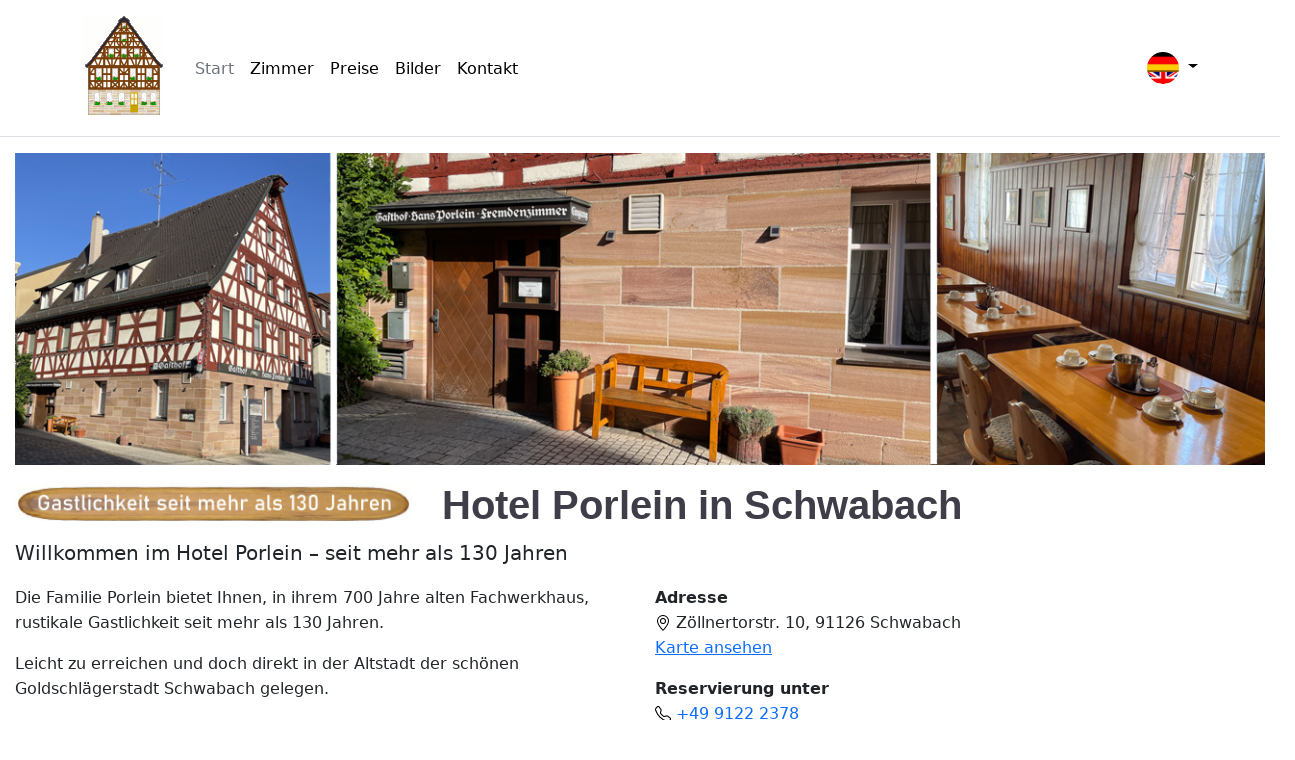

--- FILE ---
content_type: text/html
request_url: http://hotel-porlein.de/
body_size: 25637
content:

<!doctype html>
<html lang="en" data-bs-theme="auto" class="no-js" dir="ltr">
<head>
    <meta charset="utf-8">
    <meta http-equiv="x-ua-compatible" content="ie=edge">
    <meta name="viewport" content="width=device-width, initial-scale=1">
    <meta name="description" content="Willkommen im Hotel Porlein – wir bieten Ihnen, in unserem 700 Jahre alten Fachwerkhaus, rustikale Gastlichkeit, seit mehr als 130 Jahren.">
    <link rel="shortcut icon" type="image/x-icon" href="/images/favicon.ico">
    <title>Hotel Porlein – Im Herzen von Schwabach – Gastlichkeit seit mehr als 130 Jahren</title>
    <link rel="canonical" href="https://www.hotel-porlein.de/">
    <link rel="stylesheet" href="css/foundation.min.css">
    <link rel="stylesheet" href="css/app.css">
    <link href="css/bootstrap.min.css" rel="stylesheet">
    <!-- Custom styles for this template -->
    <link href="css/headers.css" rel="stylesheet">
    <style>
        .bd-placeholder-img {
            font-size: 1.125rem;
            text-anchor: middle;
            -webkit-user-select: none;
            -moz-user-select: none;
            user-select: none;
        }

        @media (min-width: 768px) {
            .bd-placeholder-img-lg {
                font-size: 3.5rem;
            }
        }

        .b-example-divider {
            width: 100%;
            height: 3rem;
            background-color: rgba(0, 0, 0, .1);
            border: solid rgba(0, 0, 0, .15);
            border-width: 1px 0;
            box-shadow: inset 0 .5em 1.5em rgba(0, 0, 0, .1), inset 0 .125em .5em rgba(0, 0, 0, .15);
        }

        .b-example-vr {
            flex-shrink: 0;
            width: 1.5rem;
            height: 100vh;
        }

        .bi {
            vertical-align: -.125em;
            fill: currentColor;
        }

        .nav-scroller {
            position: relative;
            z-index: 2;
            height: 2.75rem;
            overflow-y: hidden;
        }

            .nav-scroller .nav {
                display: flex;
                flex-wrap: nowrap;
                padding-bottom: 1rem;
                margin-top: -1px;
                overflow-x: auto;
                text-align: center;
                white-space: nowrap;
                -webkit-overflow-scrolling: touch;
            }

        .btn-bd-primary {
            --bd-violet-bg: #712cf9;
            --bd-violet-rgb: 112.520718, 44.062154, 249.437846;
            --bs-btn-font-weight: 600;
            --bs-btn-color: var(--bs-white);
            --bs-btn-bg: var(--bd-violet-bg);
            --bs-btn-border-color: var(--bd-violet-bg);
            --bs-btn-hover-color: var(--bs-white);
            --bs-btn-hover-bg: #6528e0;
            --bs-btn-hover-border-color: #6528e0;
            --bs-btn-focus-shadow-rgb: var(--bd-violet-rgb);
            --bs-btn-active-color: var(--bs-btn-hover-color);
            --bs-btn-active-bg: #5a23c8;
            --bs-btn-active-border-color: #5a23c8;
        }

        .bd-mode-toggle {
            z-index: 1500;
        }

            .bd-mode-toggle .dropdown-menu .active .bi {
                display: block !important;
            }
    </style>
</head>
<body>
    <!-- Navigation -->
    <header class="p-3 mb-3 border-bottom">
        <div class="container">
            <div class="d-flex flex-wrap align-items-center justify-content-center justify-content-lg-start">
                <a href="/" class="d-flex align-items-center mb-2 mb-lg-0 link-body-emphasis text-decoration-none">
                    <img src="images/hotel-porlein.PNG" />
                </a>

                <ul class="nav col-12 col-lg-auto me-lg-auto mb-2 justify-content-center mb-md-0">
                    <li><span class="nav-link px-2 link-secondary">Start</span></li>
                    <li><a href="index.html#zimmer" class="nav-link px-2 link-body-emphasis">Zimmer</a></li>
                    <li><a href="preise.html" class="nav-link px-2 link-body-emphasis">Preise</a></li>
                    <li><a href="bilder.html" class="nav-link px-2 link-body-emphasis">Bilder</a></li>
                    <li><a href="kontakt.html" class="nav-link px-2 link-body-emphasis">Kontakt</a></li>
                </ul>

                <div class="dropdown text-end">
                    <a href="#" class="d-block link-body-emphasis text-decoration-none dropdown-toggle" data-bs-toggle="dropdown" aria-expanded="false">
                        <img src="images/sprachen.jpg" alt="Sprache auswählen" width="32" height="32" class="rounded-circle">
                    </a>
                    <ul class="dropdown-menu text-small">
                        <li><a class="dropdown-item" href="index.html">Deutsch</a></li>
                        <li><hr class="dropdown-divider"></li>
                        <li><a class="dropdown-item" href="index-en.html">English</a></li>
                    </ul>
                </div>
            </div>
        </div>
    </header>

    <div class="grid-container">
        <!-- Banner -->
        <div class="grid-x grid-padding-x">
            <div class="large-12 cell">
                <p class="show-for-medium">
                    <img src="images/banner/startseite-banner-desktop.jpg" alt="Hotel Porlein" />
                </p>
                <p class="show-for-small-only">
                    <img src="images/banner/startseite-banner-mobile.jpg" alt="Hotel Porlein" />
                </p>
            </div>
        </div>

        <div class="grid-x grid-padding-x">
            <div class="large-4 medium-4 cell">
                <p class="show-for-medium">
                    <img src="images/holz.jpg" width="406" height="41" />
                </p>
                <p class="show-for-small-only">
                    <img src="images/holz.jpg" />
                </p>
            </div>
            <div class="large-8 medium-8 cell">
                <div class="show-for-medium">
                    <h1 style="color: #3e3d48; font-weight:bold;">
                        Hotel Porlein in Schwabach
                    </h1>
                </div>
                <div class="show-for-small-only">
                    <h1 style="color: #3e3d48; font-weight:bold;">
                        Hotel Porlein<br />
                        in Schwabach
                    </h1>
                </div>
            </div>
        </div>

        <div class="grid-x grid-padding-x">
            <div class="large-12 cell">
                <p class="lead">Willkommen im Hotel Porlein – seit mehr als 130 Jahren</p>
            </div>
        </div>

        <div class="grid-x grid-padding-x">
            <div class="large-6 medium-6 cell">
                <p>
                    Die Familie Porlein bietet Ihnen, in ihrem 700 Jahre alten Fachwerkhaus, rustikale Gastlichkeit seit mehr als 130 Jahren.
                </p>
                <p>
                    Leicht zu erreichen und doch direkt in der Altstadt der schönen Goldschl&auml;gerstadt Schwabach gelegen.
                </p>
                <ul>
                    <li>1 Minute zur Fu&szlig;g&auml;ngerzone</li>
                    <li>2 Minuten zum wundersch&ouml;nen Marktplatz</li>
                    <li>20 Minuten zur Messe N&uuml;rnberg</li>
                    <li>35 Minuten zur Altstadt N&uuml;rnberg</li>
                    <li>35 Minuten zur Fr&auml;nkischen Seenplatte</li>
                </ul>
            </div>
            <div class="large-6 medium-6 cell">
                <p>
                    <b>Adresse</b><br />
                    <img src="images/icons/geo-alt.svg" /> Z&ouml;llnertorstr. 10, 91126 Schwabach<br />
                    <a href="#karte">Karte ansehen</a>
                </p>
                <p>
                    <b>Reservierung unter</b><br />
                    <img src="images/icons/telephone.svg" /> <a href="tel:+4991222378">+49 9122 2378</a><br />
                    <img src="images/icons/envelope.svg" /> <a href="mailto:info@hotel-porlein.de">info@hotel-porlein.de</a>
                </p>
                <hr />
                <p>
                    <b>Dienstleistungen</b><br />
                    <img src="images/icons/wifi.svg" /> Gratis W-LAN<br />
                    <img src="images/icons/cup-hot.svg" /> Fr&uuml;hst&uuml;ck<br />
                    <img src="images/icons/lamp.svg" /> T&auml;gliche Reinigung
                </p>
            </div>
        </div>

        <!-- Zimmer -->
        <div class="grid-x grid-padding-x">
            <div class="large-12 cell">
                <p id="zimmer"></p>
                <h2>Zimmer</h2>
            </div>
        </div>

        <div class="grid-x grid-padding-x">
            <div class="large-6 medium-6 cell">
                <div class="show-for-medium">
                    <div id="carouselExample1Desktop" class="carousel slide">
                        <div class="carousel-indicators">
                            <button type="button" data-bs-target="#carouselExample1Desktop" data-bs-slide-to="0" class="active" aria-current="true" aria-label="Slide 1"></button>
                            <button type="button" data-bs-target="#carouselExample1Desktop" data-bs-slide-to="1" aria-label="Slide 2"></button>
                            <button type="button" data-bs-target="#carouselExample1Desktop" data-bs-slide-to="2" aria-label="Slide 3"></button>
                            <button type="button" data-bs-target="#carouselExample1Desktop" data-bs-slide-to="3" aria-label="Slide 4"></button>
                            <button type="button" data-bs-target="#carouselExample1Desktop" data-bs-slide-to="4" aria-label="Slide 5"></button>
                            <button type="button" data-bs-target="#carouselExample1Desktop" data-bs-slide-to="5" aria-label="Slide 6"></button>
                            <button type="button" data-bs-target="#carouselExample1Desktop" data-bs-slide-to="6" aria-label="Slide 7"></button>
                        </div>
                        <div class="carousel-inner">
                            <div class="carousel-item active">
                                <img src="images/zimmer/1-bett-zimmer-1-desktop.jpg" class="d-block w-100" alt="...">
                            </div>
                            <div class="carousel-item">
                                <img src="images/zimmer/1-bett-zimmer-2-desktop.jpg" class="d-block w-100" alt="...">
                            </div>
                            <div class="carousel-item">
                                <img src="images/zimmer/1-bett-zimmer-3-desktop.jpg" class="d-block w-100" alt="...">
                            </div>
                            <div class="carousel-item">
                                <img src="images/zimmer/1-bett-zimmer-4-desktop.jpg" class="d-block w-100" alt="...">
                            </div>
                            <div class="carousel-item">
                                <img src="images/zimmer/1-bett-zimmer-5-desktop.jpg" class="d-block w-100" alt="...">
                            </div>
                            <div class="carousel-item">
                                <img src="images/zimmer/1-bett-zimmer-6-desktop.jpg" class="d-block w-100" alt="...">
                            </div>
                            <div class="carousel-item">
                                <img src="images/zimmer/1-bett-zimmer-7-desktop.jpg" class="d-block w-100" alt="...">
                            </div>
                        </div>
                        <button class="carousel-control-prev" type="button" data-bs-target="#carouselExample1Desktop" data-bs-slide="prev">
                            <span class="carousel-control-prev-icon" aria-hidden="true"></span>
                            <span class="visually-hidden">Previous</span>
                        </button>
                        <button class="carousel-control-next" type="button" data-bs-target="#carouselExample1Desktop" data-bs-slide="next">
                            <span class="carousel-control-next-icon" aria-hidden="true"></span>
                            <span class="visually-hidden">Next</span>
                        </button>
                    </div>
                </div>
                <div class="show-for-small-only">
                    <div id="carouselExample1Mobile" class="carousel slide">
                        <div class="carousel-indicators">
                            <button type="button" data-bs-target="#carouselExample1Mobile" data-bs-slide-to="0" class="active" aria-current="true" aria-label="Slide 1"></button>
                            <button type="button" data-bs-target="#carouselExample1Mobile" data-bs-slide-to="1" aria-label="Slide 2"></button>
                            <button type="button" data-bs-target="#carouselExample1Mobile" data-bs-slide-to="2" aria-label="Slide 3"></button>
                            <button type="button" data-bs-target="#carouselExample1Mobile" data-bs-slide-to="3" aria-label="Slide 4"></button>
                            <button type="button" data-bs-target="#carouselExample1Mobile" data-bs-slide-to="4" aria-label="Slide 5"></button>
                            <button type="button" data-bs-target="#carouselExample1Mobile" data-bs-slide-to="5" aria-label="Slide 6"></button>
                            <button type="button" data-bs-target="#carouselExample1Mobile" data-bs-slide-to="6" aria-label="Slide 7"></button>
                        </div>
                        <div class="carousel-inner">
                            <div class="carousel-item active">
                                <img src="images/zimmer/1-bett-zimmer-1-mobile.jpg" class="d-block w-100" alt="...">
                            </div>
                            <div class="carousel-item">
                                <img src="images/zimmer/1-bett-zimmer-2-mobile.jpg" class="d-block w-100" alt="...">
                            </div>
                            <div class="carousel-item">
                                <img src="images/zimmer/1-bett-zimmer-3-mobile.jpg" class="d-block w-100" alt="...">
                            </div>
                            <div class="carousel-item">
                                <img src="images/zimmer/1-bett-zimmer-4-mobile.jpg" class="d-block w-100" alt="...">
                            </div>
                            <div class="carousel-item">
                                <img src="images/zimmer/1-bett-zimmer-5-mobile.jpg" class="d-block w-100" alt="...">
                            </div>
                            <div class="carousel-item">
                                <img src="images/zimmer/1-bett-zimmer-6-mobile.jpg" class="d-block w-100" alt="...">
                            </div>
                            <div class="carousel-item">
                                <img src="images/zimmer/1-bett-zimmer-7-mobile.jpg" class="d-block w-100" alt="...">
                            </div>
                        </div>
                        <button class="carousel-control-prev" type="button" data-bs-target="#carouselExample1Mobile" data-bs-slide="prev">
                            <span class="carousel-control-prev-icon" aria-hidden="true"></span>
                            <span class="visually-hidden">Previous</span>
                        </button>
                        <button class="carousel-control-next" type="button" data-bs-target="#carouselExample1Mobile" data-bs-slide="next">
                            <span class="carousel-control-next-icon" aria-hidden="true"></span>
                            <span class="visually-hidden">Next</span>
                        </button>
                    </div>
                </div>
                <br />
                <h4>1-Bett Zimmer</h4>
                <div class="grid-x grid-padding-x">
                    <div class="large-6 medium-6 cell">
                        <ul>
                            <li>Zimmergr&ouml;&szlig;e: 7-9 m&sup2;</li>
                            <li>Schreibtisch</li>
                            <li>Dusche und WC</li>
                            <li>Haartrockner</li>
                            <li>Kostenloses unbegrenztes W-LAN</li>
                            <li>Flachbildfernseher</li>
                            <li>Gep&auml;ckablage</li>
                        </ul>
                    </div>
                    <div class="large-6 medium-6 cell">
                        <p>
                            <a class="button warning expanded" href="preise.html">Preise</a>
                        </p>
                    </div>
                </div>
            </div>
            <div class="large-6 medium-6 cell">
                <p class="show-for-small-only">
                    &nbsp;
                </p>
                <div class="show-for-medium">
                    <div id="carouselExample2Desktop" class="carousel slide">
                        <div class="carousel-indicators">
                            <button type="button" data-bs-target="#carouselExample2Desktop" data-bs-slide-to="0" class="active" aria-current="true" aria-label="Slide 1"></button>
                            <button type="button" data-bs-target="#carouselExample2Desktop" data-bs-slide-to="1" aria-label="Slide 2"></button>
                            <button type="button" data-bs-target="#carouselExample2Desktop" data-bs-slide-to="2" aria-label="Slide 3"></button>
                            <button type="button" data-bs-target="#carouselExample2Desktop" data-bs-slide-to="3" aria-label="Slide 4"></button>
                        </div>
                        <div class="carousel-inner">
                            <div class="carousel-item active">
                                <img src="images/zimmer/2-bett-zimmer-1-desktop.jpg" class="d-block w-100" alt="...">
                            </div>
                            <div class="carousel-item">
                                <img src="images/zimmer/2-bett-zimmer-2-desktop.jpg" class="d-block w-100" alt="...">
                            </div>
                            <div class="carousel-item">
                                <img src="images/zimmer/2-bett-zimmer-3-desktop.jpg" class="d-block w-100" alt="...">
                            </div>
                            <div class="carousel-item">
                                <img src="images/zimmer/2-bett-zimmer-4-desktop.jpg" class="d-block w-100" alt="...">
                            </div>
                        </div>
                        <button class="carousel-control-prev" type="button" data-bs-target="#carouselExample2Desktop" data-bs-slide="prev">
                            <span class="carousel-control-prev-icon" aria-hidden="true"></span>
                            <span class="visually-hidden">Previous</span>
                        </button>
                        <button class="carousel-control-next" type="button" data-bs-target="#carouselExample2Desktop" data-bs-slide="next">
                            <span class="carousel-control-next-icon" aria-hidden="true"></span>
                            <span class="visually-hidden">Next</span>
                        </button>
                    </div>
                </div>
                <div class="show-for-small-only">
                    <div id="carouselExample2Mobile" class="carousel slide">
                        <div class="carousel-indicators">
                            <button type="button" data-bs-target="#carouselExample2Mobile" data-bs-slide-to="0" class="active" aria-current="true" aria-label="Slide 1"></button>
                            <button type="button" data-bs-target="#carouselExample2Mobile" data-bs-slide-to="1" aria-label="Slide 2"></button>
                            <button type="button" data-bs-target="#carouselExample2Mobile" data-bs-slide-to="2" aria-label="Slide 3"></button>
                            <button type="button" data-bs-target="#carouselExample2Mobile" data-bs-slide-to="3" aria-label="Slide 4"></button>                            
                        </div>
                        <div class="carousel-inner">
                            <div class="carousel-item active">
                                <img src="images/zimmer/2-bett-zimmer-1-mobile.jpg" class="d-block w-100" alt="...">
                            </div>
                            <div class="carousel-item">
                                <img src="images/zimmer/2-bett-zimmer-2-mobile.jpg" class="d-block w-100" alt="...">
                            </div>
                            <div class="carousel-item">
                                <img src="images/zimmer/2-bett-zimmer-3-mobile.jpg" class="d-block w-100" alt="...">
                            </div>
                            <div class="carousel-item">
                                <img src="images/zimmer/2-bett-zimmer-4-mobile.jpg" class="d-block w-100" alt="...">
                            </div>
                        </div>
                        <button class="carousel-control-prev" type="button" data-bs-target="#carouselExample2Mobile" data-bs-slide="prev">
                            <span class="carousel-control-prev-icon" aria-hidden="true"></span>
                            <span class="visually-hidden">Previous</span>
                        </button>
                        <button class="carousel-control-next" type="button" data-bs-target="#carouselExample2Mobile" data-bs-slide="next">
                            <span class="carousel-control-next-icon" aria-hidden="true"></span>
                            <span class="visually-hidden">Next</span>
                        </button>
                    </div>
                </div>
                <br />
                <h4>2-Bett Zimmer</h4>
                <div class="grid-x grid-padding-x">
                    <div class="large-6 medium-6 cell">
                        <ul>
                            <li>Zimmergr&ouml;&szlig;e: 10-12 m&sup2;</li>
                            <li>Schreibtisch</li>
                            <li>Dusche und WC</li>
                            <li>Haartrockner</li>
                            <li>Kostenloses unbegrenztes W-LAN</li>
                            <li>Flachbildfernseher</li>
                            <li>Gep&auml;ckablage</li>
                        </ul>
                    </div>
                    <div class="large-6 medium-6 cell">
                        <p>
                            <a class="button warning expanded" href="preise.html">Preise</a>
                        </p>
                    </div>
                </div>
            </div>
        </div>

        <!-- Karte -->
        <div class="grid-x grid-padding-x">
            <div class="large-12 cell">
                <div id="karte">
                    <p class="show-for-medium">
                        <iframe src="https://www.google.com/maps/embed?pb=!1m23!1m12!1m3!1d83207.39900233845!2d10.934955236261573!3d49.32884111139413!2m3!1f0!2f0!3f0!3m2!1i1024!2i768!4f13.1!4m8!3e6!4m0!4m5!1s0x479f502a83d39835%3A0x7bfd04ada5d16c95!2sHotel%20Porlein%2C%20Z%C3%B6llnertorstra%C3%9Fe%2010%2C%2091126%20Schwabach!3m2!1d49.328870599999995!2d11.0173513!5e0!3m2!1sde!2sde!4v1696791999168!5m2!1sde!2sde" width="1280" height="550" style="border:0;" allowfullscreen="" loading="lazy" referrerpolicy="no-referrer-when-downgrade"></iframe>
                    </p>
                    <p class="show-for-small-only">
                        <iframe src="https://www.google.com/maps/embed?pb=!1m23!1m12!1m3!1d83207.39900233845!2d10.934955236261573!3d49.32884111139413!2m3!1f0!2f0!3f0!3m2!1i1024!2i768!4f13.1!4m8!3e6!4m0!4m5!1s0x479f502a83d39835%3A0x7bfd04ada5d16c95!2sHotel%20Porlein%2C%20Z%C3%B6llnertorstra%C3%9Fe%2010%2C%2091126%20Schwabach!3m2!1d49.328870599999995!2d11.0173513!5e0!3m2!1sde!2sde!4v1696791999168!5m2!1sde!2sde" width="356" height="356" style="border:0;" allowfullscreen="" loading="lazy" referrerpolicy="no-referrer-when-downgrade"></iframe>
                    </p>
                </div>
            </div>
        </div>

        <!-- Footer -->
        <div class="top-bar">
            <div class="top-bar-left">
                <ul class="menu">
                    <li><a href="impressum.html">Impressum</a></li>
                    <li><a href="datenschutz.html">Datenschutz</a></li>
                </ul>
            </div>
            <div class="top-bar-right">
                <p class="show-for-medium">
                    &copy; 2025 Hotel Porlein
                </p>
                <p class="show-for-small-only" style="padding-left:15px;">
                    &copy; 2025 Hotel Porlein
                </p>
            </div>
        </div>

    </div>

    <script src="js/bootstrap.bundle.min.js"></script>
    <script src="js/vendor/jquery.js"></script>
    <script src="js/vendor/what-input.js"></script>
    <script src="js/vendor/foundation.min.js"></script>
</body>
</html>

--- FILE ---
content_type: text/css
request_url: http://hotel-porlein.de/css/app.css
body_size: 339
content:
@media all {    
    .grid-container {
        max-width: 82rem;
        background-color: #fff;
    }
}


--- FILE ---
content_type: text/css
request_url: http://hotel-porlein.de/css/headers.css
body_size: 470
content:
.form-control-dark {
  border-color: var(--bs-gray);
}
.form-control-dark:focus {
  border-color: #fff;
  box-shadow: 0 0 0 .25rem rgba(255, 255, 255, .25);
}

.text-small {
  font-size: 85%;
}

.dropdown-toggle:not(:focus) {
  outline: 0;
}
